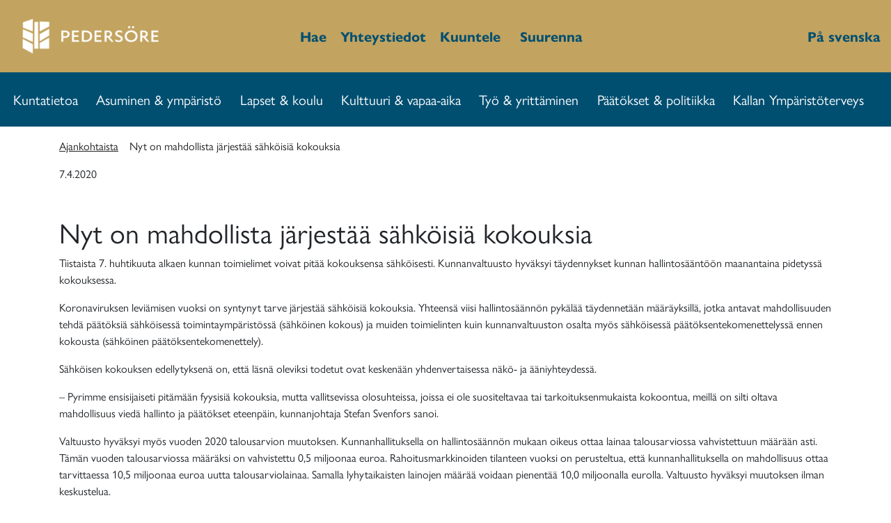

--- FILE ---
content_type: text/html; charset=utf-8
request_url: https://www.pedersore.fi/fi/ajankohtaista/nu-aer-elektroniska-moeten-moejliga-fi-fi/
body_size: 8862
content:
<!doctype html>
<html lang="fi-FI">
<head>
    <base href="https://www.pedersore.fi/"><!--[if lte IE 6]></base><![endif]-->
    <title>Pedersören kunta - Nyt on mahdollista järjestää sähköisiä kokouksia</title>
    <meta charset="utf-8">
    <meta name="viewport" content="width=device-width, initial-scale=1.0, maximum-scale=1.0, user-scalable=0">
    <meta http-equiv="Content-Type" content="text/html; charset=utf-8">
    <link rel="stylesheet" href="https://use.typekit.net/yne3lno.css">
    <link rel="shortcut icon" href="/_resources/themes/pedersore/images/favicon.png?m=1734363674"/>
    <script src="https://kit.fontawesome.com/28738f32c4.js" crossorigin="anonymous"></script>
    <script src="//cdn1.readspeaker.com/script/11053/webReader/webReader.js?pids=wr" type="text/javascript"></script>
    <meta name="generator" content="SilverStripe - https://www.silverstripe.org" />
<meta http-equiv="Content-Type" content="text/html; charset=utf-8" />
	<link rel="alternate" hreflang="en-US" href="https://www.pedersore.fi/en/" />

	<link rel="alternate" hreflang="fi-FI" href="https://www.pedersore.fi/fi/ajankohtaista/nu-aer-elektroniska-moeten-moejliga-fi-fi/" />

	<link rel="alternate" hreflang="sv-SE" href="https://www.pedersore.fi/sv/aktuellt/nu-aer-elektroniska-moeten-moejliga/" />


<link rel="stylesheet" type="text/css" href="/_resources/./themes/pedersore/dist/app.css?m=1734363674" />
<link rel="stylesheet" type="text/css" href="/_resources/./themes/pedersore/dist/editor.css?m=1734363674" />
<link rel="stylesheet" type="text/css" href="/_resources/vendor/bramdeleeuw/cookieconsent/css/cookieconsent.css?m=1734363674" />
</head>
<body>
    
    <header>
        <div class="container-fluid bg-secondary text-primary">
    <div class="d-flex justify-content-between align-items-center py-2 py-md-3">
        <div class="d-none d-lg-flex flex-md-1 justify-content-start align-items-center">
            
                <a href="fi" class="text-primary d-flex justify-content-center align-items-center" tabindex="1">
                    <img src="/assets/Uploads/pedersore_logo_wwhite_horizontal.png" alt="Pedersöres logo" class="img-fluid" height="150" width="230"/>
                </a>
            
        </div>
        <div class="d-flex flex-md-1 justify-content-center align-items-center text-larger">
            <span class="search-input-toggle">
                <a href="/fi/hae/" class="text-primary no-hover d-flex flex-nowrap justify-content-center align-items-center" tabindex="2">
                    <i class="far fa-search mr-1"></i>
                    <b class="">Hae</b>
                </a>
            </span>
            <span class="ml-2 ml-sm-3">
                <a href="/fi/yhteystiedot/" class="text-primary no-hover d-flex flex-nowrap justify-content-center align-items-center" tabindex="3">
                <i class="far fa-envelope-open mr-1"></i>
                    <b class="">Yhteystiedot</b>
                </a>
            </span>
            <span class="ml-2 ml-sm-3"><div class="readspeaker_container d-flex justify-content-center align-items-center">
    <a rel="nofollow"
       id="read-speaker-listen-link"
       class="rs_href d-flex justify-content-center align-items-center"
       accesskey="L"
       title="Kuuntele ReadSpeaker webReaderilla"
       href="//app-eu.readspeaker.com/cgi-bin/rsent?customerid=11117&amp;lang=fi_FI&amp;readid=content-container&amp;url=https://www.pedersore.fi/fi/ajankohtaista/nu-aer-elektroniska-moeten-moejliga-fi-fi/"
       onclick="readpage(this.href, 'xp1'); return false;"
       data-policy-text="">
        <div class="icon_container mb-n1">
            <i class="fa fa-volume mr-1 text-primary font-weight-bold"></i>
        </div>
        <span class="d-none d-sm-block mr-2 text-primary text-larger font-weight-bold">Kuuntele</span>
    </a>
</div>
<div id="xp1" class="rs_addtools rs_splitbutton rs_preserve rs_skip rs_exp"></div>

<script type="application/javascript" src="/_resources/./node_modules/mdbootstrap/js/jquery.min.js?m=1734363675" defer="defer"></script>
<script type="application/javascript" src="/_resources/./node_modules/mdbootstrap/js/popper.min.js?m=1734363675" defer="defer"></script>
<script type="application/javascript" src="/_resources/./node_modules/mdbootstrap/js/bootstrap.min.js?m=1734363675" defer="defer"></script>
<script type="application/javascript" src="/_resources/./node_modules/mdbootstrap/js/mdb.js?m=1734363675" defer="defer"></script>
<script type="application/javascript" src="/_resources/./themes/pedersore/dist/app.js?m=1734363674" defer="defer"></script>
<script type="text/javascript">
    const element = document.querySelector('#read-speaker-listen-link');
    const englishPolicyText = 'The listen feature sends a request to an external service to read out the content of this page, it will also install cookies in the browser in order to work. Do you accept?';
    window.rsConf = {
        general: {
            confirmPolicy: element ? element.getAttribute('data-policy-text') : englishPolicyText,
        }
    };
</script>
</span>
            <span id="increase-font-size" tabindex="5"
                  class="ml-2 ml-sm-3 mr-3 d-flex flex-nowrap justify-content-center align-items-center cursor-pointer text-primary">
                <i class="far fa-text-height mr-1"></i>
                <span class="text-larger font-weight-bold d-none d-sm-flex">Suurenna</span>
            </span>
        </div>
        <div class="d-flex flex-nowrap flex-md-1 flex-0 justify-content-end align-items-center text-larger" >
            
    
        
            <span class="d-none d-md-inline ml-3"><a href="/en/" class="text-primary" tabindex="6"><b> </b></a></span>
            <span class="d-inline d-md-none ml-3"><a href="/en/" class="text-primary" tabindex="6"><b>en</b></a></span>
        
    
        
    
        
            <span class="d-none d-md-inline ml-3"><a href="/sv/aktuellt/nu-aer-elektroniska-moeten-moejliga/" class="text-primary" tabindex="6"><b>På svenska</b></a></span>
            <span class="d-inline d-md-none ml-3"><a href="/sv/aktuellt/nu-aer-elektroniska-moeten-moejliga/" class="text-primary" tabindex="6"><b>sv</b></a></span>
        
    


        </div>
    </div>
</div>

        <nav class="navbar navbar-expand-xl navbar-dark bg-primary bg-md shadow-none">
    <a href="" class="navbar-brand text-uppercase d-block d-xl-none p-0" href="/fi/ajankohtaista/nu-aer-elektroniska-moeten-moejliga-fi-fi/#">
        <img src="/assets/Uploads/pedersore_logo_wwhite_horizontal.png" alt="logo" class="img-fluid" height="100" width="150"/>
    </a>
    <button class="navbar-toggler" type="button" data-toggle="collapse" data-target="#navbarSupportedContent"
            aria-controls="navbarSupportedContent" aria-expanded="false" aria-label="Toggle navigation">
        <span class="navbar-toggler-icon"></span>
    </button>
    <div class="collapse navbar-collapse" id="navbarSupportedContent">
        <ul id="main-navigation-1368" class="navbar-nav w-100 d-flex justify-content-around" role="tabpanel">
            
                <div class="d-none d-xl-block" role="tablist">
                    
                        <div id="menu-item-454"
                             tabindex="10"
                             class="
                                toggle-menu-menu
                                d-flex
                                justify-content-center
                                align-items-center
                                py-1 py-md-3
                                text-transform-none
                                text-decoration-none
                                px-0
                                mr-3
                                cursor-pointer
                                text-white
                                "
                             data-toggle="collapse"
                             data-target="#collapse-454"
                             aria-expanded="false"
                             aria-controls="collapse-454">
                            <p class="m-0 text-larger">Kuntatietoa</p>
                            <i class="far fa-xs fa-chevron-down ml-1 open-icon"></i>
                            <i class="far fa-xs fa-chevron-up ml-1 close-icon"></i>
                        </div>
                    
                </div>
                <div class="d-block d-xl-none">
                    
    <li class="nav-item dropdown">
        <a class="nav-link text-white navbarDropdownMenuLink text-larger"
            
           id="navbarRightDropdownMenuLink454"
            
           data-toggle="dropdown"
           aria-haspopup="true"
           aria-expanded="false">
            Kuntatietoa
        </a>
        
        <div class="
            dropdown-menu
            dropdown-menu-xl-right
            dropdown-primary
            rounded-0
            p-0
            bg-primary
            
        "
             aria-labelledby="navbarRightDropdownMenuLink454">
        
        <a class="
                dropdown-item
                text-white
                text-larger
                
            "
           href="/fi/kuntatietoa/" 
        >
            Kuntatietoa
        </a>
        
            <a class="
                dropdown-item
                text-white
                text-larger
                
            "
               href="/fi/kuntatietoa/ota-yhteyttae/" 
            >
                Ota yhteyttä
            </a>
        
            <a class="
                dropdown-item
                text-white
                text-larger
                
            "
               href="/fi/kuntatietoa/pedersoeren-historia/" 
            >
                Pedersören historia
            </a>
        
            <a class="
                dropdown-item
                text-white
                text-larger
                
            "
               href="/fi/kuntatietoa/kuntatiedot/" 
            >
                Kuntatiedot
            </a>
        
            <a class="
                dropdown-item
                text-white
                text-larger
                
            "
               href="/fi/kuntatietoa/pedersoeren-kunta-tyoenantajana/" 
            >
                Pedersören kunta työnantajana
            </a>
        
            <a class="
                dropdown-item
                text-white
                text-larger
                
            "
               href="/fi/kuntatietoa/pedersoeren-viestintae/" 
            >
                Pedersören viestintä
            </a>
        
            <a class="
                dropdown-item
                text-white
                text-larger
                
            "
               href="/fi/kuntatietoa/turism/" 
            >
                Visit Pedersöre
            </a>
        
    </div>
    </li>


                </div>
            
                <div class="d-none d-xl-block" role="tablist">
                    
                        <div id="menu-item-387"
                             tabindex="20"
                             class="
                                toggle-menu-menu
                                d-flex
                                justify-content-center
                                align-items-center
                                py-1 py-md-3
                                text-transform-none
                                text-decoration-none
                                px-0
                                mr-3
                                cursor-pointer
                                text-white
                                "
                             data-toggle="collapse"
                             data-target="#collapse-387"
                             aria-expanded="false"
                             aria-controls="collapse-387">
                            <p class="m-0 text-larger">Asuminen &amp; ympäristö</p>
                            <i class="far fa-xs fa-chevron-down ml-1 open-icon"></i>
                            <i class="far fa-xs fa-chevron-up ml-1 close-icon"></i>
                        </div>
                    
                </div>
                <div class="d-block d-xl-none">
                    
    <li class="nav-item dropdown">
        <a class="nav-link text-white navbarDropdownMenuLink text-larger"
            
           id="navbarRightDropdownMenuLink387"
            
           data-toggle="dropdown"
           aria-haspopup="true"
           aria-expanded="false">
            Asuminen &amp; ympäristö
        </a>
        
        <div class="
            dropdown-menu
            dropdown-menu-xl-right
            dropdown-primary
            rounded-0
            p-0
            bg-primary
            
        "
             aria-labelledby="navbarRightDropdownMenuLink387">
        
        <a class="
                dropdown-item
                text-white
                text-larger
                
            "
           href="/fi/asuminen-ja-ymparisto/" 
        >
            Asuminen &amp; ympäristö
        </a>
        
            <a class="
                dropdown-item
                text-white
                text-larger
                
            "
               href="/fi/asuminen-ja-ymparisto/tontit/" 
            >
                Tontit
            </a>
        
            <a class="
                dropdown-item
                text-white
                text-larger
                
            "
               href="/fi/asuminen-ja-ymparisto/kaavat-ja-kartat/" 
            >
                Kaavat ja kartat
            </a>
        
            <a class="
                dropdown-item
                text-white
                text-larger
                
            "
               href="/fi/asuminen-ja-ymparisto/tekninen-virasto/" 
            >
                Tekninen virasto
            </a>
        
            <a class="
                dropdown-item
                text-white
                text-larger
                
            "
               href="/fi/asuminen-ja-ymparisto/rakennuslupa/" 
            >
                Rakennuslupa
            </a>
        
            <a class="
                dropdown-item
                text-white
                text-larger
                
            "
               href="/fi/asuminen-ja-ymparisto/vuokrahuoneistot/" 
            >
                Vuokrahuoneistot
            </a>
        
            <a class="
                dropdown-item
                text-white
                text-larger
                
            "
               href="/fi/asuminen-ja-ymparisto/ympaeristoensuojelu/" 
            >
                Ympäristönsuojelu
            </a>
        
    </div>
    </li>


                </div>
            
                <div class="d-none d-xl-block" role="tablist">
                    
                        <div id="menu-item-6"
                             tabindex="30"
                             class="
                                toggle-menu-menu
                                d-flex
                                justify-content-center
                                align-items-center
                                py-1 py-md-3
                                text-transform-none
                                text-decoration-none
                                px-0
                                mr-3
                                cursor-pointer
                                text-white
                                "
                             data-toggle="collapse"
                             data-target="#collapse-6"
                             aria-expanded="false"
                             aria-controls="collapse-6">
                            <p class="m-0 text-larger">Lapset &amp; koulu</p>
                            <i class="far fa-xs fa-chevron-down ml-1 open-icon"></i>
                            <i class="far fa-xs fa-chevron-up ml-1 close-icon"></i>
                        </div>
                    
                </div>
                <div class="d-block d-xl-none">
                    
    <li class="nav-item dropdown">
        <a class="nav-link text-white navbarDropdownMenuLink text-larger"
            
           id="navbarRightDropdownMenuLink6"
            
           data-toggle="dropdown"
           aria-haspopup="true"
           aria-expanded="false">
            Lapset &amp; koulu
        </a>
        
        <div class="
            dropdown-menu
            dropdown-menu-xl-right
            dropdown-primary
            rounded-0
            p-0
            bg-primary
            
        "
             aria-labelledby="navbarRightDropdownMenuLink6">
        
        <a class="
                dropdown-item
                text-white
                text-larger
                
            "
           href="/fi/lapset-and-koulu/" 
        >
            Lapset &amp; koulu
        </a>
        
            <a class="
                dropdown-item
                text-white
                text-larger
                
            "
               href="/fi/lapset-and-koulu/varhaiskasvatus/" 
            >
                Varhaiskasvatus
            </a>
        
            <a class="
                dropdown-item
                text-white
                text-larger
                
            "
               href="/fi/lapset-and-koulu/esikoulu/" 
            >
                Esikoulu
            </a>
        
            <a class="
                dropdown-item
                text-white
                text-larger
                
            "
               href="/fi/lapset-and-koulu/pedersoeren-koulut/" 
            >
                Koulutus
            </a>
        
            <a class="
                dropdown-item
                text-white
                text-larger
                
            "
               href="/fi/lapset-and-koulu/aamu-ja-iltapaeivaekerhot/" 
            >
                Aamu- ja iltapäiväkerhot
            </a>
        
            <a class="
                dropdown-item
                text-white
                text-larger
                
            "
               href="/fi/lapset-and-koulu/wilma/" 
            >
                Wilma
            </a>
        
            <a class="
                dropdown-item
                text-white
                text-larger
                
            "
               href="/fi/lapset-and-koulu/opetussuunitelma/" 
            >
                Opetussuunitelma
            </a>
        
            <a class="
                dropdown-item
                text-white
                text-larger
                
            "
               href="/fi/lapset-and-koulu/kouluruoka/" 
            >
                Kouluruoka
            </a>
        
            <a class="
                dropdown-item
                text-white
                text-larger
                
            "
               href="/fi/lapset-and-koulu/koulukuljetukset/" 
            >
                Koulukuljetukset
            </a>
        
            <a class="
                dropdown-item
                text-white
                text-larger
                
            "
               href="/fi/lapset-and-koulu/tukitoimet-erityisopetus-ja-oppilashuolto/" 
            >
                Tukitoimet, erityisopetus ja oppilashuolto
            </a>
        
            <a class="
                dropdown-item
                text-white
                text-larger
                
            "
               href="/fi/lapset-and-koulu/muuta/" 
            >
                Muuta
            </a>
        
            <a class="
                dropdown-item
                text-white
                text-larger
                
            "
               href="/fi/lapset-and-koulu/hallinto/" 
            >
                Hallinto
            </a>
        
            <a class="
                dropdown-item
                text-white
                text-larger
                
            "
               href="/fi/lapset-and-koulu/oppilashuolto/" 
            >
                Oppilashuolto
            </a>
        
    </div>
    </li>


                </div>
            
                <div class="d-none d-xl-block" role="tablist">
                    
                        <div id="menu-item-471"
                             tabindex="40"
                             class="
                                toggle-menu-menu
                                d-flex
                                justify-content-center
                                align-items-center
                                py-1 py-md-3
                                text-transform-none
                                text-decoration-none
                                px-0
                                mr-3
                                cursor-pointer
                                text-white
                                "
                             data-toggle="collapse"
                             data-target="#collapse-471"
                             aria-expanded="false"
                             aria-controls="collapse-471">
                            <p class="m-0 text-larger">Kulttuuri &amp; vapaa-aika</p>
                            <i class="far fa-xs fa-chevron-down ml-1 open-icon"></i>
                            <i class="far fa-xs fa-chevron-up ml-1 close-icon"></i>
                        </div>
                    
                </div>
                <div class="d-block d-xl-none">
                    
    <li class="nav-item dropdown">
        <a class="nav-link text-white navbarDropdownMenuLink text-larger"
            
           id="navbarRightDropdownMenuLink471"
            
           data-toggle="dropdown"
           aria-haspopup="true"
           aria-expanded="false">
            Kulttuuri &amp; vapaa-aika
        </a>
        
        <div class="
            dropdown-menu
            dropdown-menu-xl-right
            dropdown-primary
            rounded-0
            p-0
            bg-primary
            
        "
             aria-labelledby="navbarRightDropdownMenuLink471">
        
        <a class="
                dropdown-item
                text-white
                text-larger
                
            "
           href="/fi/kulttuuri-and-vapaa-aika/" 
        >
            Kulttuuri &amp; vapaa-aika
        </a>
        
            <a class="
                dropdown-item
                text-white
                text-larger
                
            "
               href="/fi/kulttuuri-and-vapaa-aika/kulttuuritalo-ax/" 
            >
                Kulttuuritalo AX
            </a>
        
            <a class="
                dropdown-item
                text-white
                text-larger
                
            "
               href="/fi/kulttuuri-and-vapaa-aika/kansalaisopisto-and-kirjasto/" 
            >
                Kansalaisopisto &amp; kirjasto
            </a>
        
            <a class="
                dropdown-item
                text-white
                text-larger
                
            "
               href="/fi/kulttuuri-and-vapaa-aika/urheilu-ja-liikunta/" 
            >
                Liikunta ja ulkoilu
            </a>
        
            <a class="
                dropdown-item
                text-white
                text-larger
                
            "
               href="/fi/kulttuuri-and-vapaa-aika/nuoret/" 
            >
                Nuoret
            </a>
        
            <a class="
                dropdown-item
                text-white
                text-larger
                
            "
               href="/fi/kulttuuri-and-vapaa-aika/yhdistykset/" 
            >
                Yhdistykset
            </a>
        
            <a class="
                dropdown-item
                text-white
                text-larger
                
            "
               href="/fi/kulttuuri-and-vapaa-aika/urheilu-ja-liikunta/tilojen-varaukset/" 
            >
                Tilojen varaukset
            </a>
        
    </div>
    </li>


                </div>
            
                <div class="d-none d-xl-block" role="tablist">
                    
                        <div id="menu-item-394"
                             tabindex="50"
                             class="
                                toggle-menu-menu
                                d-flex
                                justify-content-center
                                align-items-center
                                py-1 py-md-3
                                text-transform-none
                                text-decoration-none
                                px-0
                                mr-3
                                cursor-pointer
                                text-white
                                "
                             data-toggle="collapse"
                             data-target="#collapse-394"
                             aria-expanded="false"
                             aria-controls="collapse-394">
                            <p class="m-0 text-larger">Työ &amp; yrittäminen</p>
                            <i class="far fa-xs fa-chevron-down ml-1 open-icon"></i>
                            <i class="far fa-xs fa-chevron-up ml-1 close-icon"></i>
                        </div>
                    
                </div>
                <div class="d-block d-xl-none">
                    
    <li class="nav-item dropdown">
        <a class="nav-link text-white navbarDropdownMenuLink text-larger"
            
           id="navbarRightDropdownMenuLink394"
            
           data-toggle="dropdown"
           aria-haspopup="true"
           aria-expanded="false">
            Työ &amp; yrittäminen
        </a>
        
        <div class="
            dropdown-menu
            dropdown-menu-xl-right
            dropdown-primary
            rounded-0
            p-0
            bg-primary
            
        "
             aria-labelledby="navbarRightDropdownMenuLink394">
        
        <a class="
                dropdown-item
                text-white
                text-larger
                
            "
           href="/fi/tyoe-and-yrittaeminen/" 
        >
            Työ &amp; yrittäminen
        </a>
        
            <a class="
                dropdown-item
                text-white
                text-larger
                
            "
               href="/fi/tyoe-and-yrittaeminen/yrittaeminen/" 
            >
                Yrittäminen
            </a>
        
            <a class="
                dropdown-item
                text-white
                text-larger
                
            "
               href="/fi/tyoe-and-yrittaeminen/lomituspalvelut/" 
            >
                Lomituspalvelut
            </a>
        
            <a class="
                dropdown-item
                text-white
                text-larger
                
            "
               href="/fi/tyoe-and-yrittaeminen/maaseutuhallinto/" 
            >
                Maaseutuhallinto
            </a>
        
            <a class="
                dropdown-item
                text-white
                text-larger
                
            "
               href="/fi/tyoe-and-yrittaeminen/tyoellisyys/" 
            >
                Työllisyys
            </a>
        
    </div>
    </li>


                </div>
            
                <div class="d-none d-xl-block" role="tablist">
                    
                        <div id="menu-item-416"
                             tabindex="60"
                             class="
                                toggle-menu-menu
                                d-flex
                                justify-content-center
                                align-items-center
                                py-1 py-md-3
                                text-transform-none
                                text-decoration-none
                                px-0
                                mr-3
                                cursor-pointer
                                text-white
                                "
                             data-toggle="collapse"
                             data-target="#collapse-416"
                             aria-expanded="false"
                             aria-controls="collapse-416">
                            <p class="m-0 text-larger">Päätökset &amp; politiikka</p>
                            <i class="far fa-xs fa-chevron-down ml-1 open-icon"></i>
                            <i class="far fa-xs fa-chevron-up ml-1 close-icon"></i>
                        </div>
                    
                </div>
                <div class="d-block d-xl-none">
                    
    <li class="nav-item dropdown">
        <a class="nav-link text-white navbarDropdownMenuLink text-larger"
            
           id="navbarRightDropdownMenuLink416"
            
           data-toggle="dropdown"
           aria-haspopup="true"
           aria-expanded="false">
            Päätökset &amp; politiikka
        </a>
        
        <div class="
            dropdown-menu
            dropdown-menu-xl-right
            dropdown-primary
            rounded-0
            p-0
            bg-primary
            
        "
             aria-labelledby="navbarRightDropdownMenuLink416">
        
        <a class="
                dropdown-item
                text-white
                text-larger
                
            "
           href="/fi/paeaetoekset-and-politiikka/" 
        >
            Päätökset &amp; politiikka
        </a>
        
            <a class="
                dropdown-item
                text-white
                text-larger
                
            "
               href="/fi/paeaetoekset-and-politiikka/luottamuselimet/" 
            >
                Luottamuselimet
            </a>
        
            <a class="
                dropdown-item
                text-white
                text-larger
                
            "
               href="/fi/paeaetoekset-and-politiikka/osallistu-ja-vaikuta/" 
            >
                Osallistu ja vaikuta
            </a>
        
            <a class="
                dropdown-item
                text-white
                text-larger
                
            "
               href="/fi/paeaetoekset-and-politiikka/talous-ja-ohjausasiakirjat/" 
            >
                Talous- ja ohjausasiakirjat
            </a>
        
    </div>
    </li>


                </div>
            
                <div class="d-none d-xl-block" role="tablist">
                    
                        <div id="menu-item-1869"
                             tabindex="70"
                             class="
                                toggle-menu-menu
                                d-flex
                                justify-content-center
                                align-items-center
                                py-1 py-md-3
                                text-transform-none
                                text-decoration-none
                                px-0
                                mr-3
                                cursor-pointer
                                text-white
                                "
                             data-toggle="collapse"
                             data-target="#collapse-1869"
                             aria-expanded="false"
                             aria-controls="collapse-1869">
                            <p class="m-0 text-larger">Kallan Ympäristöterveys</p>
                            <i class="far fa-xs fa-chevron-down ml-1 open-icon"></i>
                            <i class="far fa-xs fa-chevron-up ml-1 close-icon"></i>
                        </div>
                    
                </div>
                <div class="d-block d-xl-none">
                    
    <li class="nav-item dropdown">
        <a class="nav-link text-white navbarDropdownMenuLink text-larger"
            
           id="navbarRightDropdownMenuLink1869"
            
           data-toggle="dropdown"
           aria-haspopup="true"
           aria-expanded="false">
            Kallan Ympäristöterveys
        </a>
        
        <div class="
            dropdown-menu
            dropdown-menu-xl-right
            dropdown-primary
            rounded-0
            p-0
            bg-primary
            
        "
             aria-labelledby="navbarRightDropdownMenuLink1869">
        
        <a class="
                dropdown-item
                text-white
                text-larger
                
            "
           href="/fi/kallan-ympaeristoeterveys/" 
        >
            Kallan Ympäristöterveys
        </a>
        
            <a class="
                dropdown-item
                text-white
                text-larger
                
            "
               href="/fi/kallan-ympaeristoeterveys/elintarvikkeet/" 
            >
                Elintarvikkeet
            </a>
        
            <a class="
                dropdown-item
                text-white
                text-larger
                
            "
               href="/fi/kallan-ympaeristoeterveys/elaeimet/" 
            >
                Eläimet
            </a>
        
            <a class="
                dropdown-item
                text-white
                text-larger
                
            "
               href="/fi/kallan-ympaeristoeterveys/terveydensuojelu/" 
            >
                Terveydensuojelu
            </a>
        
            <a class="
                dropdown-item
                text-white
                text-larger
                
            "
               href="/fi/kallan-ympaeristoeterveys/tobak-och-nikotinpreparat/" 
            >
                Tupakka ja nikotiinivalmisteet
            </a>
        
            <a class="
                dropdown-item
                text-white
                text-larger
                
            "
               href="/fi/kallan-ympaeristoeterveys/julkiset-tilat/" 
            >
                Julkiset tilat
            </a>
        
            <a class="
                dropdown-item
                text-white
                text-larger
                
            "
               href="/fi/kallan-ympaeristoeterveys/yhteystiedot/" 
            >
                Yhteystiedot
            </a>
        
    </div>
    </li>


                </div>
            
        </ul>
    </div>
</nav>


    
    <div class="d-none d-xl-block bg-primary">
        <div id="collapse-454"
             class="collapse mega-menu"
             aria-labelledby="menu-item-454"
             data-parent="#main-navigation-1368">
            <div class="row p-3">
                <div class="col-8">
                    <div class="row mx-0 mb-2">
                        <a href="/fi/kuntatietoa/" class="text-white" tabindex="100">
                            <div class="d-flex justify-content-center align-items-center">
                                <h4 class="m-0 ">Kuntatietoa</h4>
                            </div>
                        </a>
                        <hr class="w-100 my-1 border-white">
                    </div>
                    
                        
                            <div class="row mx-0 mb-2">
                                <a href="/fi/kuntatietoa/ota-yhteyttae/" class="text-white" tabindex="1000">
                                    <div class="d-flex justify-content-center align-items-center">
                                        <p class="m-0 text-larger ">Ota yhteyttä</p>
                                    </div>
                                </a>
                            </div>
                        
                            <div class="row mx-0 mb-2">
                                <a href="/fi/kuntatietoa/pedersoeren-historia/" class="text-white" tabindex="2000">
                                    <div class="d-flex justify-content-center align-items-center">
                                        <p class="m-0 text-larger ">Pedersören historia</p>
                                    </div>
                                </a>
                            </div>
                        
                            <div class="row mx-0 mb-2">
                                <a href="/fi/kuntatietoa/kuntatiedot/" class="text-white" tabindex="3000">
                                    <div class="d-flex justify-content-center align-items-center">
                                        <p class="m-0 text-larger ">Kuntatiedot</p>
                                    </div>
                                </a>
                            </div>
                        
                            <div class="row mx-0 mb-2">
                                <a href="/fi/kuntatietoa/pedersoeren-kunta-tyoenantajana/" class="text-white" tabindex="4000">
                                    <div class="d-flex justify-content-center align-items-center">
                                        <p class="m-0 text-larger ">Pedersören kunta työnantajana</p>
                                    </div>
                                </a>
                            </div>
                        
                            <div class="row mx-0 mb-2">
                                <a href="/fi/kuntatietoa/pedersoeren-viestintae/" class="text-white" tabindex="5000">
                                    <div class="d-flex justify-content-center align-items-center">
                                        <p class="m-0 text-larger ">Pedersören viestintä</p>
                                    </div>
                                </a>
                            </div>
                        
                            <div class="row mx-0 ">
                                <a href="/fi/kuntatietoa/turism/" class="text-white" tabindex="6000">
                                    <div class="d-flex justify-content-center align-items-center">
                                        <p class="m-0 text-larger ">Visit Pedersöre</p>
                                    </div>
                                </a>
                            </div>
                        
                    
                </div>
                <div class="col-4 text-white text-larger">
                    <div class="d-flex justify-content-start align-items-center">
                        <h4 class="m-0">Yhteystiedot</h4>
                    </div>
                    <hr class="w-100 my-1 mb-3 border-white">
                    <p><strong>Kunnan puhelinvaihde</strong></p><p>(06) 785 0111</p><p>pedersore.kommun@pedersore.fi</p><p>respons@pedersore.fi</p><p>kirjaamo@pedersore.fi</p><p>&nbsp;</p><p>Malin Henricson, tiedottaja</p><p>(06) 785 0109 / 050 574 8799</p><p>malin.henricson@pedersore.fi</p>
                    
                </div>
            </div>
        </div>
    </div>

    
    <div class="d-none d-xl-block bg-primary">
        <div id="collapse-387"
             class="collapse mega-menu"
             aria-labelledby="menu-item-387"
             data-parent="#main-navigation-1368">
            <div class="row p-3">
                <div class="col-8">
                    <div class="row mx-0 mb-2">
                        <a href="/fi/asuminen-ja-ymparisto/" class="text-white" tabindex="200">
                            <div class="d-flex justify-content-center align-items-center">
                                <h4 class="m-0 ">Asuminen &amp; ympäristö</h4>
                            </div>
                        </a>
                        <hr class="w-100 my-1 border-white">
                    </div>
                    
                        
                            <div class="row mx-0 mb-2">
                                <a href="/fi/asuminen-ja-ymparisto/tontit/" class="text-white" tabindex="1000">
                                    <div class="d-flex justify-content-center align-items-center">
                                        <p class="m-0 text-larger ">Tontit</p>
                                    </div>
                                </a>
                            </div>
                        
                            <div class="row mx-0 mb-2">
                                <a href="/fi/asuminen-ja-ymparisto/kaavat-ja-kartat/" class="text-white" tabindex="2000">
                                    <div class="d-flex justify-content-center align-items-center">
                                        <p class="m-0 text-larger ">Kaavat ja kartat</p>
                                    </div>
                                </a>
                            </div>
                        
                            <div class="row mx-0 mb-2">
                                <a href="/fi/asuminen-ja-ymparisto/tekninen-virasto/" class="text-white" tabindex="3000">
                                    <div class="d-flex justify-content-center align-items-center">
                                        <p class="m-0 text-larger ">Tekninen virasto</p>
                                    </div>
                                </a>
                            </div>
                        
                            <div class="row mx-0 mb-2">
                                <a href="/fi/asuminen-ja-ymparisto/rakennuslupa/" class="text-white" tabindex="4000">
                                    <div class="d-flex justify-content-center align-items-center">
                                        <p class="m-0 text-larger ">Rakennuslupa</p>
                                    </div>
                                </a>
                            </div>
                        
                            <div class="row mx-0 mb-2">
                                <a href="/fi/asuminen-ja-ymparisto/vuokrahuoneistot/" class="text-white" tabindex="5000">
                                    <div class="d-flex justify-content-center align-items-center">
                                        <p class="m-0 text-larger ">Vuokrahuoneistot</p>
                                    </div>
                                </a>
                            </div>
                        
                            <div class="row mx-0 ">
                                <a href="/fi/asuminen-ja-ymparisto/ympaeristoensuojelu/" class="text-white" tabindex="6000">
                                    <div class="d-flex justify-content-center align-items-center">
                                        <p class="m-0 text-larger ">Ympäristönsuojelu</p>
                                    </div>
                                </a>
                            </div>
                        
                    
                </div>
                <div class="col-4 text-white text-larger">
                    <div class="d-flex justify-content-start align-items-center">
                        <h4 class="m-0">Yhteystiedot</h4>
                    </div>
                    <hr class="w-100 my-1 mb-3 border-white">
                    <p><strong>K<span>unnan vaihde</span></strong></p><p>(06) 785 0111</p><p>pedersore.kommun@pedersore.fi</p><p>&nbsp;</p><p><strong>Yvonne Liljedahl-Lund</strong>,&nbsp;tekninen johtaja</p><p>(06) 785 0320 / 050 554 5725</p><p>yvonne.liljedahl-lund@pedersore.fi</p>
                    
                </div>
            </div>
        </div>
    </div>

    
    <div class="d-none d-xl-block bg-primary">
        <div id="collapse-6"
             class="collapse mega-menu"
             aria-labelledby="menu-item-6"
             data-parent="#main-navigation-1368">
            <div class="row p-3">
                <div class="col-8">
                    <div class="row mx-0 mb-2">
                        <a href="/fi/lapset-and-koulu/" class="text-white" tabindex="300">
                            <div class="d-flex justify-content-center align-items-center">
                                <h4 class="m-0 ">Lapset &amp; koulu</h4>
                            </div>
                        </a>
                        <hr class="w-100 my-1 border-white">
                    </div>
                    
                        
                            <div class="row mx-0 mb-2">
                                <a href="/fi/lapset-and-koulu/varhaiskasvatus/" class="text-white" tabindex="1000">
                                    <div class="d-flex justify-content-center align-items-center">
                                        <p class="m-0 text-larger ">Varhaiskasvatus</p>
                                    </div>
                                </a>
                            </div>
                        
                            <div class="row mx-0 mb-2">
                                <a href="/fi/lapset-and-koulu/esikoulu/" class="text-white" tabindex="2000">
                                    <div class="d-flex justify-content-center align-items-center">
                                        <p class="m-0 text-larger ">Esikoulu</p>
                                    </div>
                                </a>
                            </div>
                        
                            <div class="row mx-0 mb-2">
                                <a href="/fi/lapset-and-koulu/pedersoeren-koulut/" class="text-white" tabindex="3000">
                                    <div class="d-flex justify-content-center align-items-center">
                                        <p class="m-0 text-larger ">Koulutus</p>
                                    </div>
                                </a>
                            </div>
                        
                            <div class="row mx-0 mb-2">
                                <a href="/fi/lapset-and-koulu/aamu-ja-iltapaeivaekerhot/" class="text-white" tabindex="4000">
                                    <div class="d-flex justify-content-center align-items-center">
                                        <p class="m-0 text-larger ">Aamu- ja iltapäiväkerhot</p>
                                    </div>
                                </a>
                            </div>
                        
                            <div class="row mx-0 mb-2">
                                <a href="/fi/lapset-and-koulu/wilma/" class="text-white" tabindex="5000">
                                    <div class="d-flex justify-content-center align-items-center">
                                        <p class="m-0 text-larger ">Wilma</p>
                                    </div>
                                </a>
                            </div>
                        
                            <div class="row mx-0 mb-2">
                                <a href="/fi/lapset-and-koulu/opetussuunitelma/" class="text-white" tabindex="6000">
                                    <div class="d-flex justify-content-center align-items-center">
                                        <p class="m-0 text-larger ">Opetussuunitelma</p>
                                    </div>
                                </a>
                            </div>
                        
                            <div class="row mx-0 mb-2">
                                <a href="/fi/lapset-and-koulu/kouluruoka/" class="text-white" tabindex="7000">
                                    <div class="d-flex justify-content-center align-items-center">
                                        <p class="m-0 text-larger ">Kouluruoka</p>
                                    </div>
                                </a>
                            </div>
                        
                            <div class="row mx-0 mb-2">
                                <a href="/fi/lapset-and-koulu/koulukuljetukset/" class="text-white" tabindex="8000">
                                    <div class="d-flex justify-content-center align-items-center">
                                        <p class="m-0 text-larger ">Koulukuljetukset</p>
                                    </div>
                                </a>
                            </div>
                        
                            <div class="row mx-0 mb-2">
                                <a href="/fi/lapset-and-koulu/tukitoimet-erityisopetus-ja-oppilashuolto/" class="text-white" tabindex="9000">
                                    <div class="d-flex justify-content-center align-items-center">
                                        <p class="m-0 text-larger ">Tukitoimet, erityisopetus ja oppilashuolto</p>
                                    </div>
                                </a>
                            </div>
                        
                            <div class="row mx-0 mb-2">
                                <a href="/fi/lapset-and-koulu/muuta/" class="text-white" tabindex="10000">
                                    <div class="d-flex justify-content-center align-items-center">
                                        <p class="m-0 text-larger ">Muuta</p>
                                    </div>
                                </a>
                            </div>
                        
                            <div class="row mx-0 mb-2">
                                <a href="/fi/lapset-and-koulu/hallinto/" class="text-white" tabindex="11000">
                                    <div class="d-flex justify-content-center align-items-center">
                                        <p class="m-0 text-larger ">Hallinto</p>
                                    </div>
                                </a>
                            </div>
                        
                            <div class="row mx-0 ">
                                <a href="/fi/lapset-and-koulu/oppilashuolto/" class="text-white" tabindex="12000">
                                    <div class="d-flex justify-content-center align-items-center">
                                        <p class="m-0 text-larger ">Oppilashuolto</p>
                                    </div>
                                </a>
                            </div>
                        
                    
                </div>
                <div class="col-4 text-white text-larger">
                    <div class="d-flex justify-content-start align-items-center">
                        <h4 class="m-0">Yhteystiedot</h4>
                    </div>
                    <hr class="w-100 my-1 mb-3 border-white">
                    <p><strong>Kunnan vaihde</strong></p><p>(06) 785 0111</p><p>pedersore.kommun@pedersore.fi</p><p>&nbsp;</p><p><strong>Rolf Sundqvist</strong>, opetusjohtaja</p><p>(06) 785 0250 / 050 514 7230</p><p>rolf.sundqvist@pedersore.fi</p><p>&nbsp;</p><p><strong>Mika Järvinen</strong>, koulutoimenjohtaja, rehtori</p><div class="col-12 employee-text-bottom">
<p><span>(06) 785 0514 / 050 574 8799</span></p>
<p><span>mika.jarvinen@pedersore.fi</span></p>
</div><p>&nbsp;</p><p><strong>Catarina Herrmans</strong>, varhaiskasvatusjohtaja</p><p>(06) 785 0201 / 044 585 0201</p><p>catarina.herrmans@pedersore.fi</p><p>&nbsp;</p><p><strong>Yvonne Löf</strong>, <span>varhaiskasvatuksen ohjaaja</span></p><p>044-7557 660</p><p>&nbsp;</p><p><strong>Yvonne Borgmästars</strong>, <span>alkuopetuksen ja varhaiskasvatuksen ohjaaja</span></p><p>044-755 7675</p>
                    
                </div>
            </div>
        </div>
    </div>

    
    <div class="d-none d-xl-block bg-primary">
        <div id="collapse-471"
             class="collapse mega-menu"
             aria-labelledby="menu-item-471"
             data-parent="#main-navigation-1368">
            <div class="row p-3">
                <div class="col-8">
                    <div class="row mx-0 mb-2">
                        <a href="/fi/kulttuuri-and-vapaa-aika/" class="text-white" tabindex="400">
                            <div class="d-flex justify-content-center align-items-center">
                                <h4 class="m-0 ">Kulttuuri &amp; vapaa-aika</h4>
                            </div>
                        </a>
                        <hr class="w-100 my-1 border-white">
                    </div>
                    
                        
                            <div class="row mx-0 mb-2">
                                <a href="/fi/kulttuuri-and-vapaa-aika/kulttuuritalo-ax/" class="text-white" tabindex="1000">
                                    <div class="d-flex justify-content-center align-items-center">
                                        <p class="m-0 text-larger ">Kulttuuritalo AX</p>
                                    </div>
                                </a>
                            </div>
                        
                            <div class="row mx-0 mb-2">
                                <a href="/fi/kulttuuri-and-vapaa-aika/kansalaisopisto-and-kirjasto/" class="text-white" tabindex="2000">
                                    <div class="d-flex justify-content-center align-items-center">
                                        <p class="m-0 text-larger ">Kansalaisopisto &amp; kirjasto</p>
                                    </div>
                                </a>
                            </div>
                        
                            <div class="row mx-0 mb-2">
                                <a href="/fi/kulttuuri-and-vapaa-aika/urheilu-ja-liikunta/" class="text-white" tabindex="3000">
                                    <div class="d-flex justify-content-center align-items-center">
                                        <p class="m-0 text-larger ">Liikunta ja ulkoilu</p>
                                    </div>
                                </a>
                            </div>
                        
                            <div class="row mx-0 mb-2">
                                <a href="/fi/kulttuuri-and-vapaa-aika/nuoret/" class="text-white" tabindex="4000">
                                    <div class="d-flex justify-content-center align-items-center">
                                        <p class="m-0 text-larger ">Nuoret</p>
                                    </div>
                                </a>
                            </div>
                        
                            <div class="row mx-0 mb-2">
                                <a href="/fi/kulttuuri-and-vapaa-aika/yhdistykset/" class="text-white" tabindex="5000">
                                    <div class="d-flex justify-content-center align-items-center">
                                        <p class="m-0 text-larger ">Yhdistykset</p>
                                    </div>
                                </a>
                            </div>
                        
                            <div class="row mx-0 ">
                                <a href="/fi/kulttuuri-and-vapaa-aika/urheilu-ja-liikunta/tilojen-varaukset/" class="text-white" tabindex="6000">
                                    <div class="d-flex justify-content-center align-items-center">
                                        <p class="m-0 text-larger ">Tilojen varaukset</p>
                                    </div>
                                </a>
                            </div>
                        
                    
                </div>
                <div class="col-4 text-white text-larger">
                    <div class="d-flex justify-content-start align-items-center">
                        <h4 class="m-0">Yhteystiedot</h4>
                    </div>
                    <hr class="w-100 my-1 mb-3 border-white">
                    <p><strong>Kunnan vaihde</strong></p><p>(06) 785 0111</p><p>pedersore.kommun@pedersore.fi</p><p>&nbsp;</p><p><strong>Ulrika Stenmark</strong>, kulttuuri- ja hyvinvointipäällikkö<br>(06) 785 0284 / 050 516 6169<br>ulrika.stenmark@pedersore.fi<br><br></p><p><strong>Kulttuuritalo Ax</strong><br>(06) 785 0280<br><span>Jauhotie 1</span><br>68910 <span>Pännäinen</span></p>
                    
                </div>
            </div>
        </div>
    </div>

    
    <div class="d-none d-xl-block bg-primary">
        <div id="collapse-394"
             class="collapse mega-menu"
             aria-labelledby="menu-item-394"
             data-parent="#main-navigation-1368">
            <div class="row p-3">
                <div class="col-8">
                    <div class="row mx-0 mb-2">
                        <a href="/fi/tyoe-and-yrittaeminen/" class="text-white" tabindex="500">
                            <div class="d-flex justify-content-center align-items-center">
                                <h4 class="m-0 ">Työ &amp; yrittäminen</h4>
                            </div>
                        </a>
                        <hr class="w-100 my-1 border-white">
                    </div>
                    
                        
                            <div class="row mx-0 mb-2">
                                <a href="/fi/tyoe-and-yrittaeminen/yrittaeminen/" class="text-white" tabindex="1000">
                                    <div class="d-flex justify-content-center align-items-center">
                                        <p class="m-0 text-larger ">Yrittäminen</p>
                                    </div>
                                </a>
                            </div>
                        
                            <div class="row mx-0 mb-2">
                                <a href="/fi/tyoe-and-yrittaeminen/lomituspalvelut/" class="text-white" tabindex="2000">
                                    <div class="d-flex justify-content-center align-items-center">
                                        <p class="m-0 text-larger ">Lomituspalvelut</p>
                                    </div>
                                </a>
                            </div>
                        
                            <div class="row mx-0 mb-2">
                                <a href="/fi/tyoe-and-yrittaeminen/maaseutuhallinto/" class="text-white" tabindex="3000">
                                    <div class="d-flex justify-content-center align-items-center">
                                        <p class="m-0 text-larger ">Maaseutuhallinto</p>
                                    </div>
                                </a>
                            </div>
                        
                            <div class="row mx-0 ">
                                <a href="/fi/tyoe-and-yrittaeminen/tyoellisyys/" class="text-white" tabindex="4000">
                                    <div class="d-flex justify-content-center align-items-center">
                                        <p class="m-0 text-larger ">Työllisyys</p>
                                    </div>
                                </a>
                            </div>
                        
                    
                </div>
                <div class="col-4 text-white text-larger">
                    <div class="d-flex justify-content-start align-items-center">
                        <h4 class="m-0">Yhteystiedot</h4>
                    </div>
                    <hr class="w-100 my-1 mb-3 border-white">
                    <p><strong>Kunnan vaihde</strong></p><p>(06) 785 0111</p><p>pedersore.kommun@pedersore.fi</p><p>&nbsp;</p><p><strong>Kennet Nyman</strong>, talous- ja kehitysjohtaja</p><p><span>040 1320 600</span></p><p>kennet.nyman@pedersore.fi</p><p>&nbsp;</p><p><strong>Maria Berglund</strong>, maaseutupäällikkö</p><p><span>044 7557 157</span></p><p><span>maria.berglund@pedersore.fi</span></p><p>&nbsp;</p><p><strong>Hanna Björk</strong>, lomituspalvelujohtaja</p><p><span>(06) 785 0160,&nbsp;044 556 7702</span></p><p><span>hanna.bjork@pedersore.fi</span></p>
                    
                </div>
            </div>
        </div>
    </div>

    
    <div class="d-none d-xl-block bg-primary">
        <div id="collapse-416"
             class="collapse mega-menu"
             aria-labelledby="menu-item-416"
             data-parent="#main-navigation-1368">
            <div class="row p-3">
                <div class="col-8">
                    <div class="row mx-0 mb-2">
                        <a href="/fi/paeaetoekset-and-politiikka/" class="text-white" tabindex="600">
                            <div class="d-flex justify-content-center align-items-center">
                                <h4 class="m-0 ">Päätökset &amp; politiikka</h4>
                            </div>
                        </a>
                        <hr class="w-100 my-1 border-white">
                    </div>
                    
                        
                            <div class="row mx-0 mb-2">
                                <a href="/fi/paeaetoekset-and-politiikka/luottamuselimet/" class="text-white" tabindex="1000">
                                    <div class="d-flex justify-content-center align-items-center">
                                        <p class="m-0 text-larger ">Luottamuselimet</p>
                                    </div>
                                </a>
                            </div>
                        
                            <div class="row mx-0 mb-2">
                                <a href="/fi/paeaetoekset-and-politiikka/osallistu-ja-vaikuta/" class="text-white" tabindex="2000">
                                    <div class="d-flex justify-content-center align-items-center">
                                        <p class="m-0 text-larger ">Osallistu ja vaikuta</p>
                                    </div>
                                </a>
                            </div>
                        
                            <div class="row mx-0 ">
                                <a href="/fi/paeaetoekset-and-politiikka/talous-ja-ohjausasiakirjat/" class="text-white" tabindex="3000">
                                    <div class="d-flex justify-content-center align-items-center">
                                        <p class="m-0 text-larger ">Talous- ja ohjausasiakirjat</p>
                                    </div>
                                </a>
                            </div>
                        
                    
                </div>
                <div class="col-4 text-white text-larger">
                    <div class="d-flex justify-content-start align-items-center">
                        <h4 class="m-0">Yhteystiedot</h4>
                    </div>
                    <hr class="w-100 my-1 mb-3 border-white">
                    <p><strong>Kunnan vaihde</strong></p><p>(06) 785 0111</p><p>pedersore.kommun@pedersore.fi</p><p>&nbsp;</p><p><strong>Svenfors Stefan</strong>, kunnanjohtaja</p><p>(06) 785 0101 / 050 512 0420</p><p>stefan.svenfors@pedersore.fi</p><p>&nbsp;</p><p><strong>Carina Wärn</strong>, hallintopäällikkö</p><p>(06) 785 0103 / 044 0422 103</p><p>carina.warn@pedersore.fi&nbsp;</p>
                    
                </div>
            </div>
        </div>
    </div>

    
    <div class="d-none d-xl-block bg-primary">
        <div id="collapse-1869"
             class="collapse mega-menu"
             aria-labelledby="menu-item-1869"
             data-parent="#main-navigation-1368">
            <div class="row p-3">
                <div class="col-8">
                    <div class="row mx-0 mb-2">
                        <a href="/fi/kallan-ympaeristoeterveys/" class="text-white" tabindex="700">
                            <div class="d-flex justify-content-center align-items-center">
                                <h4 class="m-0 ">Kallan Ympäristöterveys</h4>
                            </div>
                        </a>
                        <hr class="w-100 my-1 border-white">
                    </div>
                    
                        
                            <div class="row mx-0 mb-2">
                                <a href="/fi/kallan-ympaeristoeterveys/elintarvikkeet/" class="text-white" tabindex="1000">
                                    <div class="d-flex justify-content-center align-items-center">
                                        <p class="m-0 text-larger ">Elintarvikkeet</p>
                                    </div>
                                </a>
                            </div>
                        
                            <div class="row mx-0 mb-2">
                                <a href="/fi/kallan-ympaeristoeterveys/elaeimet/" class="text-white" tabindex="2000">
                                    <div class="d-flex justify-content-center align-items-center">
                                        <p class="m-0 text-larger ">Eläimet</p>
                                    </div>
                                </a>
                            </div>
                        
                            <div class="row mx-0 mb-2">
                                <a href="/fi/kallan-ympaeristoeterveys/terveydensuojelu/" class="text-white" tabindex="3000">
                                    <div class="d-flex justify-content-center align-items-center">
                                        <p class="m-0 text-larger ">Terveydensuojelu</p>
                                    </div>
                                </a>
                            </div>
                        
                            <div class="row mx-0 mb-2">
                                <a href="/fi/kallan-ympaeristoeterveys/tobak-och-nikotinpreparat/" class="text-white" tabindex="4000">
                                    <div class="d-flex justify-content-center align-items-center">
                                        <p class="m-0 text-larger ">Tupakka ja nikotiinivalmisteet</p>
                                    </div>
                                </a>
                            </div>
                        
                            <div class="row mx-0 mb-2">
                                <a href="/fi/kallan-ympaeristoeterveys/julkiset-tilat/" class="text-white" tabindex="5000">
                                    <div class="d-flex justify-content-center align-items-center">
                                        <p class="m-0 text-larger ">Julkiset tilat</p>
                                    </div>
                                </a>
                            </div>
                        
                            <div class="row mx-0 ">
                                <a href="/fi/kallan-ympaeristoeterveys/yhteystiedot/" class="text-white" tabindex="6000">
                                    <div class="d-flex justify-content-center align-items-center">
                                        <p class="m-0 text-larger ">Yhteystiedot</p>
                                    </div>
                                </a>
                            </div>
                        
                    
                </div>
                <div class="col-4 text-white text-larger">
                    <div class="d-flex justify-content-start align-items-center">
                        <h4 class="m-0">Yhteystiedot</h4>
                    </div>
                    <hr class="w-100 my-1 mb-3 border-white">
                    <p><strong>Marjatta Palmroth</strong>,&nbsp;Ympäristöterveydenhuollon sihteeri</p><p>050 324 5485</p><p>marjatta.palmroth@pedersore.fi</p><p>&nbsp;</p><p><strong>Annika Porthin-Anttila</strong>, Ympäristöterveydenhuollon päällikkö</p><p>050 502 2049</p><p>annika.porthin@pedersore.fi</p><p>&nbsp;&nbsp;</p><p id="PageTitle"><strong>Eläinlääkäripäivystys</strong></p><p>0600 399700</p><p>&nbsp;&nbsp;</p><p><strong>Kunnan puhelinvaihde</strong></p><p>(06) 785 0111</p><p>pedersore.kommun@pedersore.fi</p>
                    
                </div>
            </div>
        </div>
    </div>


<style>
    .navbar [aria-expanded="true"] .open-icon,
    .navbar [aria-expanded="false"] .close-icon {
        display: none;
    }
</style>

    </header>


<main>
    <div id="content-container" class="container-fluid px-0" role="main">
        
    
	   <div class="
    element
    gambit__elemental__models__breadcrumbsblock
    
         container 
    
    
    
    
    
    
    
    mt-3
    mb-3
    
    
    
"
     id="e3258">
    
    <div class="d-flex align-items-center flex-wrap rs_skip">
        
            
                <a class="text-dark" href="/fi/ajankohtaista/">
                    <u>Ajankohtaista</u>
                </a>
                <i class="fal fa-angle-right mx-2 mb-n1"></i>
            
        
            
                <span class="text-dark">
                    Nyt on mahdollista järjestää sähköisiä kokouksia
                </span>
            
        
    </div>


</div>

    
	   <div class="
    element
    gambit__elemental__models__publisheddateblock
    
         container 
    
    
    
    
    
    
    
    
    mb-5
    
    
    
"
     id="e3337">
    
    <div class="published-date-block">
        7.4.2020
    </div>


</div>

    
	   <div class="
    element
    dnadesign__elemental__models__elementcontent
    
         container 
    
    
    
    
    
    
    
    mt-5
    mb-5
    
    
    
"
     id="e3116">
    <div class="content-element__content">
	
    <h1>Nyt on mahdollista järjestää sähköisiä kokouksia</h1><p>Tiistaista 7. huhtikuuta alkaen kunnan toimielimet voivat pitää kokouksensa sähköisesti. Kunnanvaltuusto hyväksyi täydennykset kunnan hallintosääntöön maanantaina pidetyssä kokouksessa.</p>
<p>Koronaviruksen leviämisen vuoksi on syntynyt tarve järjestää sähköisiä kokouksia. Yhteensä viisi hallintosäännön pykälää täydennetään määräyksillä, jotka antavat mahdollisuuden tehdä päätöksiä sähköisessä toimintaympäristössä (sähköinen kokous) ja muiden toimielinten kuin kunnanvaltuuston osalta myös sähköisessä päätöksentekomenettelyssä ennen kokousta (sähköinen päätöksentekomenettely).</p>
<p>Sähköisen kokouksen edellytyksenä on, että läsnä oleviksi todetut ovat keskenään yhdenvertaisessa näkö- ja ääniyhteydessä.</p>
<p>– Pyrimme ensisijaiseti pitämään fyysisiä kokouksia, mutta vallitsevissa olosuhteissa, joissa ei ole suositeltavaa tai tarkoituksenmukaista kokoontua, meillä on silti oltava mahdollisuus viedä hallinto ja päätökset eteenpäin, kunnanjohtaja Stefan Svenfors sanoi.</p>
<p>Valtuusto hyväksyi myös vuoden 2020 talousarvion muutoksen. Kunnanhallituksella on hallintosäännön mukaan oikeus ottaa lainaa talousarviossa vahvistettuun määrään asti. Tämän vuoden talousarviossa määräksi on vahvistettu 0,5 miljoonaa euroa. Rahoitusmarkkinoiden tilanteen vuoksi on perusteltua, että kunnanhallituksella on mahdollisuus ottaa tarvittaessa 10,5 miljoonaa euroa uutta talousarviolainaa. Samalla lyhytaikaisten lainojen määrää voidaan pienentää 10,0 miljoonalla eurolla. Valtuusto hyväksyi muutoksen ilman keskustelua.</p>
<p>Kokous voidaan katsoa&nbsp;<a href="https://youtu.be/qYOvXX_uSak" target="_blank">kunnan Youtube-kanavan välityksellä</a>.</p>
<p>Lisätietoja: kunnanjohtaja Stefan Svenfors (06) 7850 101, stefan.svenfors@pedersore.fi</p>
</div>

</div>

    




    </div>
</main>
    <footer class="container-fluid bg-primary">
    
        
            <div class="container my-3 text-center text-white">
                <img src="/assets/Uploads/pedersore_logo_vit_rgb.png" alt="Pedersöre logo" class="img-fluid" width="170">
                <p><strong>Posti- ja käyntiosoite:&nbsp;</strong>Skrufvilagatan 2, 68910 Pännäinen<strong><br><br></strong></p><p class="text-center"><strong>Puhelin vaihde:</strong><span> +35867850111</span>&nbsp;&nbsp;<strong>Faksi:</strong><span>&nbsp;</span>+358 (0)6 729 0547<br><br><strong>Sähköposti:</strong><span>&nbsp;</span>pedersore.kommun@pedersore.fi<br><br><strong>Y-tunnus:</strong><span>&nbsp;</span>0198517-1<br><br></p><p class="text-center"><a class="text-white" title="Linkki yhteystietoihin" rel="noopener" href="/fi/yhteystiedot/" target="_blank"><strong>Kaikki yhteystiedot</strong></a></p><p class="text-center">&nbsp;</p><p class="text-center"><a class="text-white" title="Linkki tietosuoja- jag tietoturvasivuihin" rel="noopener" href="/fi/kuntatietoa/pedersoeren-viestintae/tietosuoja/" target="_blank">Tietosuoja</a> · <a class="text-white" title="Linkki saavutettavuusselosteeseen" rel="noopener" href="/fi/kuntatietoa/pedersoeren-viestintae/saavutettavuusseloste/" target="_blank">Saavutettavuusseloste</a> · <a class="text-white" title="Linkki laskutusohjeeseen." rel="noopener" href="/fi/kuntatietoa/ota-yhteyttae/laskutusohje/" target="_blank">Laskutusohje</a>&nbsp;·&nbsp;<a class="text-white" title="Linkki Webmailiin Office365-käyttäjille" rel="noopener" href="https://login.microsoftonline.com/common/oauth2/authorize?client_id=00000002-0000-0ff1-ce00-000000000000&amp;redirect_uri=https%3a%2f%2foutlook.office365.com%2fowa%2f&amp;resource=00000002-0000-0ff1-ce00-000000000000&amp;response_mode=form_post&amp;response_type=code+id_token&amp;scope=openid&amp;msafed=0&amp;client-request-id=85ddaab3-384c-460b-ac9b-8e67d7d950a2&amp;protectedtoken=true&amp;domain_hint=pedersore.fi&amp;nonce=637254012868454888.7bfdc7ab-4a66-494e-bb7b-337f19fc2906&amp;state=Dcs7EoAgDABR0BN4EJBPSMJxiMCMFQ4WXl-Kt91qpdS-bIt2K4owUkjgfGBkSMDMlqTXi4oYKIgGMjQjQmJipO5zv0J2qNd7nOMr59Nqm--Yzfb7Bw" target="_blank">Webmail M365-käyttäjille</a> · <a class="text-white" title="Pedersöre kunnan intranet." href="https://pedersore.sharepoint.com/">Intranät</a> ·&nbsp;<a class="text-white" title="Unit 4" rel="noopener" href="https://unit4.pedersore.fi/BusinessWorld/Login/Login.aspx?ReturnUrl=%2fBusinessWorld" target="_blank">Unit 4</a>&nbsp;·&nbsp;<a class="text-white" title="Virhi-vikailmoitus." href="/fi/asuminen-ja-ymparisto/tekninen-virasto/virhi-vikailmoitus/">Virhi-vikailmoitus</a></p>
            </div>
        
    
</footer>

    
    <div class="modal fade bottom"
         id="cookie-content-modal"
         tabindex="-1"
         role="dialog"
         aria-hidden="true"
         data-backdrop="false">
        <div class="modal-dialog modal-frame modal-bottom" role="document">
            <div class="modal-content bg-primary text-white">
                <div class="modal-body">
                    <div class="row align-items-center">
                        <div class="col-12 col-md-8">
                            <p>Verkkosivustomme noudattaa&nbsp;<span style="text-decoration: underline;"><a class="text-white" href="/fi/dataskydd/gdpr/">GDPR</a></span>:ää ja käyttää&nbsp;evästeitä&nbsp;parantaakseen käyttäjäkokemusta.</p>
                        </div>
                        <div class="col-12 col-md-4">
                            <a class="btn btn-md btn-light"
                               href="acceptAllCookies/acceptAllCookies">
                                Hyväksy evästeet
                            </a>
                            <a class="btn btn-md btn-light"
                               href="/fi/hallinnoi-evaesteitae/">
                                Hallinnoi evästeitä
                            </a>
                        </div>
                    </div>
                </div>
            </div>
        </div>
    </div>


<script>
    // Cookie consent should be displayed automatically (it will only be visible if user has not approved cookies)
    $(document).ready(function () {
        $('#cookie-content-modal').modal('show');
    });
</script>

<style>
    /* Make elements outside the modal clickable (when the modal is showing) */
    #cookie-content-modal {
        pointer-events: none;
    }
</style>

</body>
</html>
